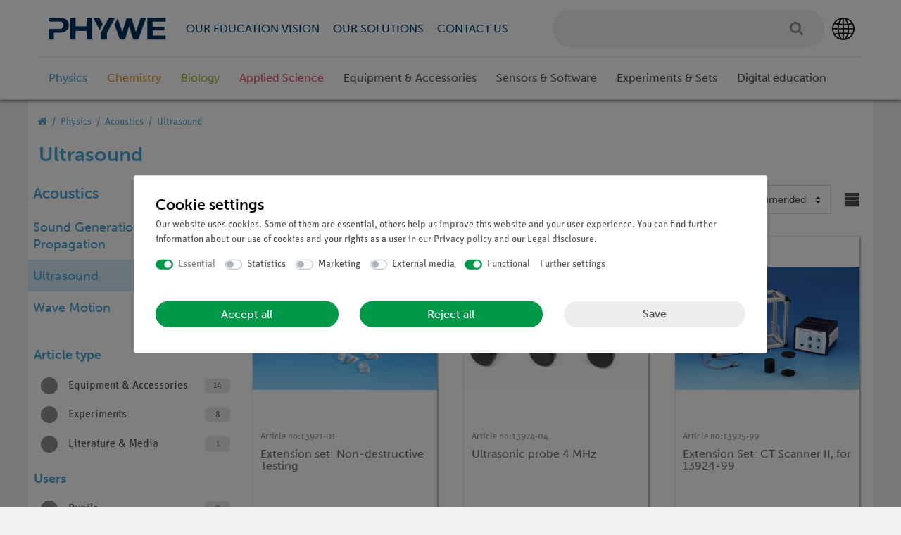

--- FILE ---
content_type: image/svg+xml
request_url: https://cdn02.plentymarkets.com/jd5w7us67fek/frontend/Onlineshop/Images/PHYWE_Logo_mit_Claim_CMYK.svg
body_size: 1280
content:
<?xml version="1.0" encoding="utf-8"?>
<!-- Generator: Adobe Illustrator 24.0.3, SVG Export Plug-In . SVG Version: 6.00 Build 0)  -->
<svg version="1.1" id="Ebene_1" xmlns="http://www.w3.org/2000/svg" xmlns:xlink="http://www.w3.org/1999/xlink" x="0px" y="0px"
	 viewBox="0 0 114 35.8" style="enable-background:new 0 0 114 35.8;" xml:space="preserve">
<style type="text/css">
	.st0{fill:#929292;}
</style>
<g>
	<path d="M19.7,7.7C19.7,3.4,16.3,0,12,0C10.4,0,0,0,0,0v5.5h10.8c1.3,0,2.3,1,2.3,2.3c0,1.3-1,2.3-2.3,2.3H0v10.6h7.2v-5.4H12
		C16.3,15.4,19.7,11.9,19.7,7.7"/>
	<polygon points="21.1,0 28.2,0 28.2,7.4 35.3,7.4 35.3,0 42.5,0 42.5,20.8 35.3,20.8 35.3,13.2 28.2,13.2 28.2,20.8 21.1,20.8 
		21.1,0 	"/>
	<polygon points="96.1,0 114,0 114,5.2 103.1,5.2 103.1,8.2 113,8.2 113,12.6 103.3,12.6 103.3,15.5 114,15.5 114,20.8 96.1,20.8 
		96.1,0 	"/>
	<polygon points="75.5,0.5 81.4,0.5 84.6,9.8 84.7,9.8 88.2,0 95,0 87.5,20.8 81.6,20.8 78.4,11.5 78.4,11.5 75.3,20.8 69.3,20.8 
		64.9,8.8 68.5,0.6 72.1,9.9 72.1,9.9 75.5,0.5 	"/>
	<polygon points="43.6,0 51.8,0 53.2,3.6 49.4,12.4 43.6,0 	"/>
	<polygon class="st0" points="58.1,0 65.5,0 58.8,15 58.8,20.8 51,20.8 51,16 58.1,0 	"/>
	<path d="M5.8,33.3v-0.4c0-2-1.1-3.1-2.7-3.1c-1.7,0-3.1,1.2-3.1,3c0,1.8,1.4,3,3.1,3c0.9,0,1.7-0.3,2.4-1.1l-1-0.8
		c-0.4,0.4-0.8,0.8-1.5,0.8c-0.8,0-1.4-0.5-1.5-1.4H5.8L5.8,33.3z M1.4,32.2c0.1-0.8,0.6-1.4,1.5-1.4c0.9,0,1.4,0.5,1.4,1.4H1.4
		L1.4,32.2z M6.3,35.7H8l1.5-2l1.5,2h1.7l-2.3-3.1l1.9-2.6h-1.6l-1.2,1.7L8.3,30H6.6l2,2.6L6.3,35.7L6.3,35.7z M18.4,30.7
		c-0.5-0.6-1.3-0.9-2.1-0.9c-1.7,0-3.1,1.2-3.1,3c0,1.8,1.4,3,3.1,3c0.5,0,1.5-0.2,2.1-0.8l-1-1c-0.3,0.3-0.7,0.5-1.1,0.5
		c-1,0-1.7-0.8-1.7-1.7c0-0.9,0.6-1.7,1.7-1.7c0.4,0,0.8,0.2,1.1,0.6L18.4,30.7L18.4,30.7z M24.7,33.3v-0.4c0-2-1.1-3.1-2.7-3.1
		c-1.7,0-3.1,1.2-3.1,3c0,1.8,1.4,3,3.1,3c0.9,0,1.7-0.3,2.4-1.1l-1-0.8c-0.4,0.4-0.8,0.8-1.5,0.8c-0.8,0-1.4-0.5-1.5-1.4H24.7
		L24.7,33.3z M20.3,32.2c0.1-0.8,0.6-1.4,1.5-1.4c0.9,0,1.4,0.5,1.5,1.4H20.3L20.3,32.2z M26,35.7h1.4v-9H26V35.7L26,35.7z
		 M29.1,35.7h1.4v-9h-1.4V35.7L29.1,35.7z M37.7,33.3v-0.4c0-2-1.1-3.1-2.7-3.1c-1.7,0-3.1,1.2-3.1,3c0,1.8,1.4,3,3.1,3
		c0.9,0,1.7-0.3,2.4-1.1l-1-0.8c-0.4,0.4-0.8,0.8-1.5,0.8c-0.8,0-1.4-0.5-1.5-1.4H37.7L37.7,33.3z M33.3,32.2
		c0.1-0.8,0.6-1.4,1.5-1.4c0.9,0,1.4,0.5,1.5,1.4H33.3L33.3,32.2z M39,35.7h1.4v-3.1c0-0.8,0.4-1.4,1.3-1.4c1,0,1,1,1,1.7v2.9h1.4
		v-3.6c0-1.2-0.5-2.2-2.1-2.2c-1,0-1.5,0.5-1.7,1.1h0V30H39V35.7L39,35.7z M50.7,30.7c-0.5-0.6-1.3-0.9-2.1-0.9
		c-1.7,0-3.1,1.2-3.1,3c0,1.8,1.4,3,3.1,3c0.5,0,1.5-0.2,2.1-0.8l-1-1c-0.3,0.3-0.7,0.5-1.1,0.5c-1,0-1.7-0.8-1.7-1.7
		c0-0.9,0.6-1.7,1.7-1.7c0.4,0,0.7,0.2,1.1,0.6L50.7,30.7L50.7,30.7z M57,33.3v-0.4c0-2-1.1-3.1-2.7-3.1c-1.7,0-3.1,1.2-3.1,3
		c0,1.8,1.4,3,3.1,3c0.9,0,1.7-0.3,2.4-1.1l-1-0.8c-0.4,0.4-0.8,0.8-1.5,0.8c-0.8,0-1.4-0.5-1.5-1.4H57L57,33.3z M52.7,32.2
		c0.1-0.8,0.6-1.4,1.5-1.4c0.9,0,1.4,0.5,1.4,1.4H52.7L52.7,32.2z M61.9,35.7h1.4V30h-1.4V35.7L61.9,35.7z M61.7,28
		c0,0.4,0.4,0.9,0.9,0.9c0.5,0,0.9-0.4,0.9-0.9c0-0.5-0.4-0.9-0.9-0.9C62.1,27.2,61.7,27.6,61.7,28 M65,35.7h1.4v-3.1
		c0-0.8,0.4-1.4,1.3-1.4c1,0,1,1,1,1.7v2.9h1.4v-3.6c0-1.2-0.5-2.2-2.1-2.2c-1,0-1.5,0.5-1.7,1.1h0V30H65V35.7L65,35.7z M79.3,30.7
		c-0.5-0.6-1.3-0.9-2-0.9c-1.2,0-2.3,0.6-2.3,1.8c0,2.2,3.1,1.2,3.1,2.4c0,0.5-0.5,0.7-0.9,0.7c-0.6,0-1-0.3-1.4-0.7l-0.9,0.9
		c0.6,0.7,1.3,0.9,2.2,0.9c1.2,0,2.5-0.5,2.5-1.8c0-2.2-3.1-1.4-3.1-2.4c0-0.4,0.5-0.6,0.8-0.6c0.5,0,0.8,0.2,1.1,0.6L79.3,30.7
		L79.3,30.7z M85.5,30.7c-0.5-0.6-1.3-0.9-2.1-0.9c-1.7,0-3.1,1.2-3.1,3c0,1.8,1.4,3,3.1,3c0.5,0,1.5-0.2,2.1-0.8l-0.9-1
		c-0.3,0.3-0.7,0.5-1.1,0.5c-1,0-1.7-0.8-1.7-1.7c0-0.9,0.6-1.7,1.7-1.7c0.4,0,0.7,0.2,1.1,0.6L85.5,30.7L85.5,30.7z M86.3,35.7h1.4
		V30h-1.4V35.7L86.3,35.7z M86.1,28c0,0.4,0.4,0.9,0.9,0.9S88,28.5,88,28c0-0.5-0.4-0.9-0.9-0.9S86.1,27.6,86.1,28 M94.9,33.3v-0.4
		c0-2-1.1-3.1-2.7-3.1c-1.7,0-3.1,1.2-3.1,3c0,1.8,1.4,3,3.1,3c0.9,0,1.7-0.3,2.4-1.1l-1-0.8c-0.4,0.4-0.8,0.8-1.5,0.8
		c-0.8,0-1.4-0.5-1.5-1.4H94.9L94.9,33.3z M90.5,32.2c0.1-0.8,0.6-1.4,1.5-1.4c0.9,0,1.4,0.5,1.5,1.4H90.5L90.5,32.2z M96.1,35.7
		h1.4v-3.1c0-0.8,0.4-1.4,1.3-1.4c1,0,1,1,1,1.7v2.9h1.4v-3.6c0-1.2-0.5-2.2-2.1-2.2c-0.9,0-1.5,0.5-1.7,1.1h0V30h-1.4V35.7
		L96.1,35.7z M107.7,30.7c-0.5-0.6-1.3-0.9-2.1-0.9c-1.7,0-3.1,1.2-3.1,3c0,1.8,1.4,3,3.1,3c0.5,0,1.5-0.2,2.1-0.8l-1-1
		c-0.3,0.3-0.7,0.5-1.1,0.5c-1,0-1.7-0.8-1.7-1.7c0-0.9,0.6-1.7,1.7-1.7c0.4,0,0.7,0.2,1.1,0.6L107.7,30.7L107.7,30.7z M114,33.3
		v-0.4c0-2-1.1-3.1-2.7-3.1c-1.7,0-3.1,1.2-3.1,3c0,1.8,1.4,3,3.1,3c0.9,0,1.7-0.3,2.4-1.1l-1-0.8c-0.4,0.4-0.8,0.8-1.5,0.8
		c-0.8,0-1.4-0.5-1.5-1.4H114L114,33.3z M109.7,32.2c0.1-0.8,0.6-1.4,1.5-1.4c0.9,0,1.4,0.5,1.5,1.4H109.7L109.7,32.2z"/>
</g>
</svg>


--- FILE ---
content_type: text/javascript; charset=utf-8
request_url: https://cdn02.plentymarkets.com/jd5w7us67fek/plugin/381/phywe/js/dist/chunks/ceres-14.min.js?v=ec6a6c7a42491c3278b72c8b661f7e711a14ab2d
body_size: 2244
content:
(window.webpackJsonp=window.webpackJsonp||[]).push([[14],{333:function(t,e,a){"use strict";a.d(e,"a",(function(){return i}));a(54),a(35),a(28),a(7),a(14),a(4),a(15),a(12),a(8),a(9),a(22),a(16),a(11);function n(t){return function(t){if(Array.isArray(t))return s(t)}(t)||function(t){if("undefined"!=typeof Symbol&&Symbol.iterator in Object(t))return Array.from(t)}(t)||function(t,e){if(!t)return;if("string"==typeof t)return s(t,e);var a=Object.prototype.toString.call(t).slice(8,-1);"Object"===a&&t.constructor&&(a=t.constructor.name);if("Map"===a||"Set"===a)return Array.from(t);if("Arguments"===a||/^(?:Ui|I)nt(?:8|16|32)(?:Clamped)?Array$/.test(a))return s(t,e)}(t)||function(){throw new TypeError("Invalid attempt to spread non-iterable instance.\nIn order to be iterable, non-array objects must have a [Symbol.iterator]() method.")}()}function s(t,e){(null==e||e>t.length)&&(e=t.length);for(var a=0,n=new Array(e);a<e;a++)n[a]=t[a];return n}var o=["btn-sm","btn-lg"],r={sm:"btn-sm",md:"",lg:"btn-lg"},i={props:{buttonSize:{type:[String,null],default:null,validator:function(t){return-1!==[""].concat(o,n(Object.keys(r))).indexOf(t)}}},computed:{buttonSizeClass:function(){return r.hasOwnProperty(this.buttonSize)?r[this.buttonSize]:this.buttonSize}}}},438:function(t,e,a){"use strict";a.r(e);var n=function(){var t=this,e=t.$createElement,a=t._self._c||e;return a("div",{staticClass:"login-pwd-reset"},[a("form",{ref:"loginForm",attrs:{id:"login-form-"+t._uid,method:"post"}},[a("div",{class:{"modal-body":t.modalElement}},[a("div",{staticClass:"row"},[a("div",{staticClass:"col-12"},[a("div",{staticClass:"input-unit",attrs:{"data-validate":"mail"}},[a("input",{directives:[{name:"model",rawName:"v-model",value:t.username,expression:"username"}],attrs:{"data-testing":"email-login",type:"email",name:"email",autocomplete:"email",id:"email"+t._uid,"data-autofocus":""},domProps:{value:t.username},on:{input:function(e){e.target.composing||(t.username=e.target.value)}}}),t._v(" "),a("label",{attrs:{for:"email"+t._uid}},[t._v(t._s(t.$translate("Ceres::Template.loginEmail"))+"*")])]),t._v(" "),a("span",{staticClass:"error-msg"},[t._v(t._s(t.$translate("Ceres::Template.loginEnterConfirmEmail")))])]),t._v(" "),a("div",{staticClass:"col-12"},[a("div",{staticClass:"input-unit",class:{"no-bottom":t.modalElement},attrs:{"data-validate":"text"}},[a("input",{directives:[{name:"model",rawName:"v-model",value:t.password,expression:"password"}],attrs:{"data-testing":"password-login",type:"password",name:"password",autocomplete:"current-password",id:"password"+t._uid},domProps:{value:t.password},on:{input:function(e){e.target.composing||(t.password=e.target.value)}}}),t._v(" "),a("label",{attrs:{for:"password"+t._uid}},[t._v(t._s(t.$translate("Ceres::Template.loginPassword"))+"*")])]),t._v(" "),a("span",{staticClass:"error-msg"},[t._v(t._s(t.$translate("Ceres::Template.loginEmptyPassword")))])])])]),t._v(" "),a("div",{staticClass:"border-top-0",class:{"modal-footer justify-content-between":t.modalElement,row:!t.modalElement}},[a("div",{class:{"col-7 col-sm-4":!t.modalElement}},[a("a",{staticClass:"text-appearance",attrs:{href:"javascript:void(0)"},on:{click:t.showResetPwdView}},[t._v(t._s(t.$translate("Ceres::Template.loginForgotPassword"))+"?")])]),t._v(" "),a("div",{class:{"col-5 col-sm-8 text-sm-right":!t.modalElement}},[t._t("extend-overlay-buttons"),t._v(" "),a("button",{staticClass:"btn btn-primary btn-appearance btn-medium",class:[{"float-right":!t.modalElement},t.buttonSizeClass],attrs:{"data-testing":"submit-login",disabled:t.isDisabled},on:{click:function(e){return e.preventDefault(),t.validateLogin(e)}}},[t._v("\n                    "+t._s(t.$translate("Ceres::Template.login"))+"\n                    "),a("icon",{attrs:{icon:"user",loading:t.isDisabled}})],1)],2)])])])};n._withStripped=!0;a(18);var s=a(333),o=a(6),r=a(10),i=a(68),l=a(214),d=a(39),u=a(1),c={mixins:[s.a],props:{backlink:{type:String},modalElement:{type:String},hasToForward:{type:Boolean,default:!1}},data:function(){return{password:"",username:"",loginFields:[],isDisabled:!1}},mounted:function(){var t=this;this.$nextTick((function(){t.loginFields=t.$refs.loginForm.querySelectorAll(".input-unit"),l.default.triggerAutoFocus()}))},watch:{password:function(t,e){this.resetError()},username:function(t,e){this.resetError()}},methods:{showLogin:function(){i.default.findModal(document.getElementById(this.modalElement)).show()},validateLogin:function(){var t=this;d.default.validate($("#login-form-"+this._uid)).done((function(){t.sendLogin()})).fail((function(t){d.default.markInvalidFields(t,"error")}))},sendLogin:function(){var t=this;this.isDisabled=!0,o.default.post("/rest/io/customer/login",{email:this.username,password:this.password},{supressNotifications:!0}).done((function(e){o.default.setToken(e),r.default.success(t.$translate("Ceres::Template.loginSuccessful")).closeAfter(3e3),null!==t.backlink&&t.backlink?location.assign(decodeURIComponent(t.backlink)):t.hasToForward?location.assign(location.origin):location.reload()})).fail((function(e){switch(t.isDisabled=!1,e.error.code){case 401:t.loginFields.forEach((function(t){return t.classList.add("has-login-error")}));var a="Ceres::Template.loginFailed";e.error.message.length>0&&"user is blocked"===e.error.message&&(a="Ceres::Template.loginBlocked"),r.default.error(t.$translate(a)).closeAfter(1e4);break;default:return}}))},showResetPwdView:function(){var t=this;this.resetError(),this.$store.dispatch("loadComponent","forgot-password-modal"),Vue.nextTick((function(){var e=document.querySelector("#resetPwd");Object(u.b)(e).$data.username=t.username;var a=function(){return i.default.findModal(e).show()};t.modalElement?i.default.findModal(document.getElementById(t.modalElement)).hide().then(a):a()}))},resetError:function(){this.loginFields.forEach((function(t){return t.classList.remove("has-login-error")})),d.default.unmarkAllFields("#login-form-"+this._uid)}}},m=a(3),f=Object(m.a)(c,n,[],!1,null,null,null);f.options.__file="resources/js/src/app/phywe/Login.vue";e.default=f.exports}}]);
//# sourceMappingURL=ceres-14.min.js.map